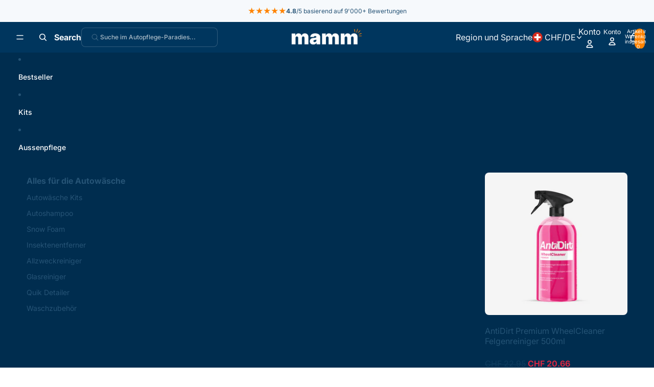

--- FILE ---
content_type: image/svg+xml
request_url: https://mamm.ch/cdn/shop/files/100_Tage.svg?v=1751036549&width=1024
body_size: 2211
content:
<svg width="366" height="394" viewBox="0 0 366 394" fill="none" xmlns="http://www.w3.org/2000/svg">
<g clip-path="url(#clip0_921_99)">
<path d="M335.4 316.5L212.2 385.4C203.278 390.393 193.224 393.014 183 393.014C172.776 393.014 162.722 390.393 153.8 385.4L30.6 316.4C21.3478 311.223 13.6382 303.68 8.26114 294.542C2.88413 285.405 0.0330432 275.002 1.59142e-06 264.4V129.7C-0.00245181 119.064 2.83184 108.62 8.21066 99.4443C13.5895 90.2687 21.3182 82.6936 30.6 77.5001L153.8 8.60012C162.722 3.60772 172.776 0.986328 183 0.986328C193.224 0.986328 203.278 3.60772 212.2 8.60012L335.4 77.6001C344.667 82.7853 352.386 90.3447 357.764 99.5012C363.142 108.658 365.985 119.081 366 129.7V264.3C366.002 274.936 363.168 285.38 357.789 294.556C352.411 303.732 344.682 311.307 335.4 316.5Z" fill="url(#paint0_linear_921_99)"/>
<path d="M335.4 316.5L212.2 385.4C203.278 390.393 193.224 393.014 183 393.014C172.776 393.014 162.722 390.393 153.8 385.4L30.6 316.4C21.3478 311.223 13.6382 303.68 8.26114 294.542C2.88413 285.405 0.0330432 275.002 1.59142e-06 264.4V129.7C-0.00245181 119.064 2.83184 108.62 8.21066 99.4443C13.5895 90.2687 21.3182 82.6936 30.6 77.5001L153.8 8.60012C162.722 3.60772 172.776 0.986328 183 0.986328C193.224 0.986328 203.278 3.60772 212.2 8.60012L335.4 77.6001C344.667 82.7853 352.386 90.3447 357.764 99.5012C363.142 108.658 365.985 119.081 366 129.7V264.3C366.002 274.936 363.168 285.38 357.789 294.556C352.411 303.732 344.682 311.307 335.4 316.5Z" fill="url(#paint1_linear_921_99)"/>
<path d="M105.292 115.455V210H85.3031V134.428H84.7491L63.0979 148.001V130.273L86.5034 115.455H105.292ZM170.033 212.077C162.093 212.047 155.261 210.092 149.536 206.214C143.843 202.337 139.457 196.72 136.379 189.364C133.332 182.009 131.824 173.161 131.855 162.82C131.855 152.509 133.379 143.723 136.426 136.46C139.503 129.196 143.889 123.672 149.582 119.886C155.307 116.07 162.124 114.162 170.033 114.162C177.943 114.162 184.745 116.07 190.438 119.886C196.163 123.703 200.564 129.242 203.641 136.506C206.719 143.738 208.243 152.509 208.212 162.82C208.212 173.191 206.673 182.055 203.595 189.411C200.548 196.766 196.178 202.383 190.484 206.261C184.791 210.138 177.974 212.077 170.033 212.077ZM170.033 195.504C175.45 195.504 179.774 192.781 183.006 187.333C186.237 181.886 187.838 173.714 187.807 162.82C187.807 155.649 187.068 149.678 185.591 144.908C184.145 140.137 182.082 136.552 179.405 134.151C176.758 131.751 173.634 130.55 170.033 130.55C164.648 130.55 160.339 133.243 157.107 138.629C153.876 144.015 152.245 152.079 152.214 162.82C152.214 170.083 152.937 176.146 154.384 181.009C155.861 185.84 157.938 189.472 160.616 191.903C163.293 194.304 166.433 195.504 170.033 195.504ZM264.735 212.077C256.795 212.047 249.963 210.092 244.238 206.214C238.545 202.337 234.159 196.72 231.081 189.364C228.034 182.009 226.526 173.161 226.557 162.82C226.557 152.509 228.081 143.723 231.127 136.46C234.205 129.196 238.591 123.672 244.284 119.886C250.009 116.07 256.826 114.162 264.735 114.162C272.645 114.162 279.447 116.07 285.14 119.886C290.865 123.703 295.266 129.242 298.343 136.506C301.421 143.738 302.944 152.509 302.914 162.82C302.914 173.191 301.375 182.055 298.297 189.411C295.25 196.766 290.88 202.383 285.186 206.261C279.493 210.138 272.676 212.077 264.735 212.077ZM264.735 195.504C270.152 195.504 274.476 192.781 277.708 187.333C280.939 181.886 282.54 173.714 282.509 162.82C282.509 155.649 281.77 149.678 280.293 144.908C278.846 140.137 276.784 136.552 274.107 134.151C271.46 131.751 268.336 130.55 264.735 130.55C259.35 130.55 255.041 133.243 251.809 138.629C248.578 144.015 246.947 152.079 246.916 162.82C246.916 170.083 247.639 176.146 249.086 181.009C250.563 185.84 252.64 189.472 255.318 191.903C257.995 194.304 261.135 195.504 264.735 195.504Z" fill="white"/>
<path d="M109.402 240.97V233.364H145.24V240.97H131.88V277H122.761V240.97H109.402ZM158.251 277.618C156.163 277.618 154.302 277.256 152.668 276.531C151.035 275.793 149.742 274.706 148.79 273.271C147.853 271.822 147.384 270.018 147.384 267.859C147.384 266.041 147.718 264.514 148.386 263.278C149.053 262.043 149.962 261.048 151.113 260.295C152.263 259.543 153.57 258.974 155.033 258.591C156.511 258.207 158.059 257.938 159.678 257.781C161.582 257.582 163.116 257.398 164.28 257.227C165.445 257.043 166.29 256.773 166.816 256.418C167.342 256.062 167.604 255.537 167.604 254.841V254.713C167.604 253.364 167.178 252.32 166.326 251.581C165.488 250.842 164.295 250.473 162.746 250.473C161.113 250.473 159.813 250.835 158.847 251.56C157.881 252.27 157.242 253.165 156.93 254.244L148.535 253.562C148.961 251.574 149.799 249.855 151.049 248.406C152.299 246.943 153.911 245.821 155.886 245.04C157.874 244.244 160.175 243.847 162.789 243.847C164.607 243.847 166.347 244.06 168.009 244.486C169.685 244.912 171.17 245.572 172.462 246.467C173.769 247.362 174.799 248.513 175.552 249.919C176.305 251.311 176.681 252.98 176.681 254.926V277H168.073V272.462H167.817C167.292 273.484 166.589 274.386 165.708 275.168C164.827 275.935 163.769 276.538 162.533 276.979C161.298 277.405 159.87 277.618 158.251 277.618ZM160.85 271.354C162.185 271.354 163.364 271.091 164.387 270.565C165.41 270.026 166.212 269.301 166.795 268.392C167.377 267.483 167.668 266.453 167.668 265.303V261.83C167.384 262.014 166.994 262.185 166.496 262.341C166.013 262.483 165.467 262.618 164.856 262.746C164.245 262.859 163.634 262.966 163.023 263.065C162.413 263.151 161.859 263.229 161.361 263.3C160.296 263.456 159.366 263.705 158.57 264.045C157.775 264.386 157.157 264.848 156.717 265.43C156.276 265.999 156.056 266.709 156.056 267.561C156.056 268.797 156.503 269.741 157.398 270.395C158.307 271.034 159.458 271.354 160.85 271.354ZM200.867 289.955C197.927 289.955 195.406 289.55 193.303 288.74C191.215 287.945 189.553 286.858 188.318 285.48C187.082 284.102 186.279 282.554 185.91 280.835L194.305 279.706C194.56 280.359 194.965 280.97 195.519 281.538C196.073 282.107 196.805 282.561 197.714 282.902C198.637 283.257 199.759 283.435 201.08 283.435C203.055 283.435 204.681 282.952 205.96 281.986C207.252 281.034 207.899 279.436 207.899 277.192V271.205H207.515C207.117 272.114 206.521 272.973 205.725 273.783C204.93 274.592 203.907 275.253 202.657 275.764C201.407 276.276 199.916 276.531 198.183 276.531C195.725 276.531 193.488 275.963 191.471 274.827C189.468 273.676 187.87 271.922 186.677 269.564C185.498 267.192 184.908 264.195 184.908 260.572C184.908 256.865 185.512 253.768 186.72 251.283C187.927 248.797 189.532 246.936 191.535 245.7C193.552 244.464 195.761 243.847 198.161 243.847C199.994 243.847 201.528 244.159 202.764 244.784C203.999 245.395 204.994 246.162 205.747 247.085C206.514 247.994 207.103 248.889 207.515 249.77H207.856V244.273H216.869V277.32C216.869 280.104 216.187 282.433 214.823 284.308C213.46 286.183 211.57 287.589 209.156 288.527C206.755 289.479 203.992 289.955 200.867 289.955ZM201.059 269.713C202.522 269.713 203.758 269.351 204.766 268.626C205.789 267.888 206.57 266.837 207.11 265.473C207.664 264.095 207.941 262.447 207.941 260.53C207.941 258.612 207.671 256.95 207.131 255.544C206.592 254.124 205.81 253.023 204.788 252.241C203.765 251.46 202.522 251.07 201.059 251.07C199.568 251.07 198.31 251.474 197.288 252.284C196.265 253.08 195.491 254.187 194.965 255.608C194.44 257.028 194.177 258.669 194.177 260.53C194.177 262.419 194.44 264.053 194.965 265.43C195.505 266.794 196.279 267.852 197.288 268.605C198.31 269.344 199.568 269.713 201.059 269.713ZM241.406 277.639C238.04 277.639 235.142 276.957 232.713 275.594C230.299 274.216 228.438 272.27 227.131 269.756C225.824 267.227 225.171 264.237 225.171 260.786C225.171 257.419 225.824 254.464 227.131 251.922C228.438 249.379 230.277 247.398 232.649 245.977C235.036 244.557 237.834 243.847 241.044 243.847C243.203 243.847 245.213 244.195 247.074 244.891C248.949 245.572 250.583 246.602 251.975 247.98C253.381 249.358 254.475 251.091 255.256 253.179C256.037 255.253 256.428 257.682 256.428 260.466V262.959H228.793V257.334H247.884C247.884 256.027 247.6 254.869 247.031 253.861C246.463 252.852 245.675 252.064 244.666 251.496C243.672 250.913 242.514 250.622 241.193 250.622C239.816 250.622 238.594 250.942 237.529 251.581C236.477 252.206 235.654 253.051 235.057 254.116C234.46 255.168 234.155 256.339 234.141 257.632V262.98C234.141 264.599 234.439 265.999 235.036 267.178C235.647 268.357 236.506 269.266 237.614 269.905C238.722 270.544 240.036 270.864 241.556 270.864C242.564 270.864 243.487 270.722 244.326 270.438C245.164 270.153 245.881 269.727 246.477 269.159C247.074 268.591 247.529 267.895 247.841 267.071L256.236 267.625C255.81 269.642 254.936 271.403 253.615 272.909C252.308 274.401 250.618 275.565 248.544 276.403C246.485 277.227 244.105 277.639 241.406 277.639Z" fill="white"/>
</g>
<defs>
<linearGradient id="paint0_linear_921_99" x1="1.59142e-06" y1="197" x2="366" y2="197" gradientUnits="userSpaceOnUse">
<stop stop-color="#E57300"/>
<stop offset="1" stop-color="#FF8300"/>
</linearGradient>
<linearGradient id="paint1_linear_921_99" x1="183" y1="1.00012" x2="183" y2="393" gradientUnits="userSpaceOnUse">
<stop stop-color="#FFB347"/>
<stop offset="0.1" stop-color="#FFB347" stop-opacity="0.8"/>
<stop offset="0.3" stop-color="#FFB347" stop-opacity="0.5"/>
<stop offset="0.4" stop-color="#FFB347" stop-opacity="0.3"/>
<stop offset="0.6" stop-color="#FFB347" stop-opacity="0.2"/>
<stop offset="0.7" stop-color="#FFB347" stop-opacity="0.1"/>
<stop offset="0.9" stop-color="#FFB347" stop-opacity="0"/>
<stop offset="1" stop-color="#FFB347" stop-opacity="0"/>
</linearGradient>
<clipPath id="clip0_921_99">
<rect width="366" height="394" fill="white"/>
</clipPath>
</defs>
</svg>


--- FILE ---
content_type: image/svg+xml
request_url: https://mamm.ch/cdn/shop/files/Versand.svg?v=1751036850&width=1024
body_size: 1333
content:
<svg width="366" height="394" viewBox="0 0 366 394" fill="none" xmlns="http://www.w3.org/2000/svg">
<g clip-path="url(#clip0_921_137)">
<path d="M335.4 316.5L212.2 385.4C203.278 390.393 193.224 393.014 183 393.014C172.776 393.014 162.722 390.393 153.8 385.4L30.6 316.4C21.3478 311.223 13.6382 303.68 8.26114 294.542C2.88413 285.405 0.0330432 275.002 1.59142e-06 264.4V129.7C-0.00245181 119.064 2.83184 108.62 8.21066 99.4443C13.5895 90.2687 21.3182 82.6936 30.6 77.5001L153.8 8.60012C162.722 3.60772 172.776 0.986328 183 0.986328C193.224 0.986328 203.278 3.60772 212.2 8.60012L335.4 77.6001C344.667 82.7853 352.386 90.3447 357.764 99.5012C363.142 108.658 365.985 119.081 366 129.7V264.3C366.002 274.936 363.168 285.38 357.789 294.556C352.411 303.732 344.682 311.307 335.4 316.5Z" fill="url(#paint0_linear_921_137)"/>
<path d="M335.4 316.5L212.2 385.4C203.278 390.393 193.224 393.014 183 393.014C172.776 393.014 162.722 390.393 153.8 385.4L30.6 316.4C21.3478 311.223 13.6382 303.68 8.26114 294.542C2.88413 285.405 0.0330432 275.002 1.59142e-06 264.4V129.7C-0.00245181 119.064 2.83184 108.62 8.21066 99.4443C13.5895 90.2687 21.3182 82.6936 30.6 77.5001L153.8 8.60012C162.722 3.60772 172.776 0.986328 183 0.986328C193.224 0.986328 203.278 3.60772 212.2 8.60012L335.4 77.6001C344.667 82.7853 352.386 90.3447 357.764 99.5012C363.142 108.658 365.985 119.081 366 129.7V264.3C366.002 274.936 363.168 285.38 357.789 294.556C352.411 303.732 344.682 311.307 335.4 316.5Z" fill="url(#paint1_linear_921_137)"/>
<path d="M269.403 230.286H232.825C230.995 230.286 229.568 228.701 229.76 226.881L232.153 204.1C232.226 203.407 232.846 202.846 233.54 202.846H247.961C249.872 202.846 251.624 203.605 252.835 204.955L271.643 225.974C273.067 227.565 271.653 230.286 269.403 230.286ZM286.894 233.326L258.277 201.347C255.762 198.537 252.118 196.958 248.143 196.958H227.872C226.154 196.958 224.51 197.541 223.145 198.516L224.179 188.679C224.652 184.185 221.127 180.27 216.607 180.27H73.7867C71.0409 180.27 68.8134 182.497 68.8134 185.244C68.8134 187.99 71.0409 190.217 73.7867 190.217H145.355C148.102 190.217 150.328 192.445 150.328 195.191C150.328 197.938 148.102 200.164 145.355 200.164H83.8663C81.1192 200.164 78.8931 202.391 78.8931 205.137C78.8931 207.885 81.1192 210.112 83.8663 210.112H140.428C143.176 210.112 145.403 212.338 145.403 215.085C145.403 217.832 143.176 220.059 140.428 220.059H60.8451C58.098 220.059 55.8718 222.285 55.8718 225.032C55.8718 227.78 58.098 230.006 60.8451 230.006H117.192C119.939 230.006 122.166 232.232 122.166 234.98C122.166 237.726 119.939 239.953 117.192 239.953H82.3491C79.602 239.953 77.3759 242.181 77.3759 244.927C77.3759 247.674 79.602 249.9 82.3491 249.9H96.6708L95.2673 263.252C94.7946 267.748 98.3199 271.663 102.84 271.663H128.535C128.535 258.835 138.971 248.4 151.798 248.4C164.626 248.4 175.061 258.835 175.061 271.663H223.96C223.96 258.835 234.396 248.4 247.223 248.4C260.05 248.4 270.484 258.835 270.484 271.663H276.527C282.452 271.663 287.759 266.86 288.381 260.935L290.17 243.921C290.588 239.947 289.41 236.137 286.894 233.326Z" fill="white"/>
<mask id="mask0_921_137" style="mask-type:luminance" maskUnits="userSpaceOnUse" x="227" y="252" width="40" height="39">
<path d="M227.825 252.217H266.597V291H227.825V252.217Z" fill="white"/>
</mask>
<g mask="url(#mask0_921_137)">
<path d="M247.223 279.989C242.631 279.989 238.894 276.254 238.894 271.662C238.894 267.07 242.631 263.334 247.223 263.334C251.815 263.334 255.55 267.07 255.55 271.662C255.55 276.254 251.815 279.989 247.223 279.989ZM247.223 252.322C236.56 252.322 227.885 260.998 227.885 271.662C227.885 282.324 236.56 291 247.223 291C257.886 291 266.561 282.324 266.561 271.662C266.561 260.998 257.886 252.322 247.223 252.322Z" fill="white"/>
</g>
<mask id="mask1_921_137" style="mask-type:luminance" maskUnits="userSpaceOnUse" x="132" y="252" width="40" height="39">
<path d="M132.442 252.217H171.255V291H132.442V252.217Z" fill="white"/>
</mask>
<g mask="url(#mask1_921_137)">
<path d="M151.798 279.989C147.207 279.989 143.471 276.254 143.471 271.662C143.471 267.07 147.207 263.334 151.798 263.334C156.39 263.334 160.127 267.07 160.127 271.662C160.127 276.254 156.39 279.989 151.798 279.989ZM151.798 252.322C141.135 252.322 132.46 260.998 132.46 271.662C132.46 282.324 141.135 291 151.798 291C162.461 291 171.136 282.324 171.136 271.662C171.136 260.998 162.461 252.322 151.798 252.322Z" fill="white"/>
</g>
<path d="M63.7422 185.244C63.7422 182.497 61.5161 180.27 58.769 180.27H52.9732C50.2274 180.27 48 182.497 48 185.244C48 187.99 50.2274 190.217 52.9732 190.217H58.769C61.5161 190.217 63.7422 187.99 63.7422 185.244Z" fill="white"/>
<path d="M58.4544 205.135C58.4544 207.884 60.6805 210.11 63.4276 210.11H69.2221C71.9692 210.11 74.1966 207.884 74.1966 205.135C74.1966 202.39 71.9692 200.162 69.2221 200.162H63.4276C60.6805 200.162 58.4544 202.39 58.4544 205.135Z" fill="white"/>
<mask id="mask2_921_137" style="mask-type:luminance" maskUnits="userSpaceOnUse" x="181" y="103" width="138" height="131">
<path d="M181.744 103H318.74V233.073H181.744V103Z" fill="white"/>
</mask>
<g mask="url(#mask2_921_137)">
<path d="M243.038 103C217.891 103 195.609 115.259 181.84 134.127C195.493 120.765 214.181 112.527 234.792 112.527C276.608 112.527 310.505 146.426 310.505 188.242C310.505 204.91 305.118 220.319 295.992 232.825C310.034 219.082 318.75 199.916 318.75 178.713C318.75 136.899 284.853 103 243.038 103Z" fill="white"/>
</g>
<path d="M243.409 185.719C243.409 188.464 241.182 190.692 238.436 190.692C235.689 190.692 233.461 188.464 233.461 185.719C233.461 182.97 235.689 180.744 238.436 180.744C241.182 180.744 243.409 182.97 243.409 185.719Z" fill="white"/>
<path d="M283.375 162.213C282.564 160.665 280.654 160.067 279.106 160.876L242.071 180.245C243.84 181.425 245.005 183.434 245.005 185.719C245.005 185.763 245.002 185.809 245.001 185.853L282.038 166.483C283.585 165.673 284.183 163.762 283.375 162.213ZM231.757 154.236C230.048 154.599 228.957 156.278 229.318 157.987L234.147 180.744C235.298 179.751 236.796 179.147 238.436 179.147C239.095 179.147 239.734 179.247 240.336 179.428L235.509 156.673C235.146 154.965 233.467 153.873 231.757 154.236Z" fill="white"/>
<mask id="mask3_921_137" style="mask-type:luminance" maskUnits="userSpaceOnUse" x="126" y="287" width="27" height="4">
<path d="M126.214 287.357H152.897V291H126.214V287.357Z" fill="white"/>
</mask>
<g mask="url(#mask3_921_137)">
<path d="M152.648 287.488V290.998H126.317L152.648 287.488Z" fill="white"/>
</g>
<mask id="mask4_921_137" style="mask-type:luminance" maskUnits="userSpaceOnUse" x="223" y="287" width="23" height="4">
<path d="M223.178 287.357H245.994V291H223.178V287.357Z" fill="white"/>
</mask>
<g mask="url(#mask4_921_137)">
<path d="M245.913 287.488V290.998H223.178L245.913 287.488Z" fill="white"/>
</g>
</g>
<defs>
<linearGradient id="paint0_linear_921_137" x1="1.59142e-06" y1="197" x2="366" y2="197" gradientUnits="userSpaceOnUse">
<stop stop-color="#E57300"/>
<stop offset="1" stop-color="#FF8300"/>
</linearGradient>
<linearGradient id="paint1_linear_921_137" x1="183" y1="1.00012" x2="183" y2="393" gradientUnits="userSpaceOnUse">
<stop stop-color="#FFB347"/>
<stop offset="0.1" stop-color="#FFB347" stop-opacity="0.8"/>
<stop offset="0.3" stop-color="#FFB347" stop-opacity="0.5"/>
<stop offset="0.4" stop-color="#FFB347" stop-opacity="0.3"/>
<stop offset="0.6" stop-color="#FFB347" stop-opacity="0.2"/>
<stop offset="0.7" stop-color="#FFB347" stop-opacity="0.1"/>
<stop offset="0.9" stop-color="#FFB347" stop-opacity="0"/>
<stop offset="1" stop-color="#FFB347" stop-opacity="0"/>
</linearGradient>
<clipPath id="clip0_921_137">
<rect width="366" height="394" fill="white"/>
</clipPath>
</defs>
</svg>


--- FILE ---
content_type: text/json
request_url: https://conf.config-security.com/model
body_size: 88
content:
{"title":"recommendation AI model (keras)","structure":"release_id=0x54:20:52:50:75:43:56:49:2e:58:61:72:26:77:6d:75:6a:5f:7d:4d:33:76:7c:5b:77:7c:4b:56:6f;keras;c16k8goq89pjq8fi47vbqx3qdl0n29hvstm20wwkewkyrp8b0he82t5dn2amftnmagmi62wi","weights":"../weights/54205250.h5","biases":"../biases/54205250.h5"}

--- FILE ---
content_type: text/javascript
request_url: https://eu1-config.doofinder.com/2.x/b17e5b06-dd1d-4be2-b80e-a460fe3254b4.js
body_size: 1026
content:
(function (l, a, y, e, r, s, _) {
  l['DoofinderAppsObject'] = r; l[r] = l[r] || function () { (l[r].q = l[r].q || []).push(arguments) };
  s = a.createElement(y); s.async = 1; s.src = e; _ = a.getElementsByTagName(y)[0]; _.parentNode.insertBefore(s, _)
})(window, document, 'script', 'https://cdn.doofinder.com/apps/loader/2.x/loader.min.js', 'doofinderApp');

doofinderApp("config", "store", "b17e5b06-dd1d-4be2-b80e-a460fe3254b4")
doofinderApp("config", "zone", "eu1")

doofinderApp("config", "settings",
[{"vsn":"1.0","apps":[{"name":"layer","type":"search","options":{"trigger":".search-action","zone":"eu1","url_hash":null},"overrides":{"autoload":{"desktop":null,"mobile":null},"layout":"Fullscreen","custom_css":{"desktop":[""],"mobile":[""]},"custom_properties":{"desktop":["--df-accent-primary: #00365e;\n--df-accent-primary-hover: #002745;\n--df-accent-primary-active: #00192B;\n--df-neutral-high-contrast: #00365e;"],"mobile":["--df-accent-primary: #00365e;\n--df-accent-primary-hover: #002745;\n--df-accent-primary-active: #00192B;\n--df-neutral-high-contrast: #00365e;"]},"search_query_retention":true}}],"settings":{"defaults":{"currency":"EUR","language":"cs","hashid":"f4e24c2d598f4608061f2787676d2e41"},"account_code":"1057619d0e9302a176e7a172c72b39","search_engines":{"cs":{"EUR":"f4e24c2d598f4608061f2787676d2e41"},"de":{"EUR":"d9f1cca9410745c158c6e559a97f6b59"},"en":{"EUR":"59d103102429db7d39dca171d275b464"},"es":{"EUR":"5d4cf2297dd3a5c111b542e99d3cba80"},"fr":{"CHF":"d100cbfecd457c85b97b8e8fed8bfeab"},"it":{"CHF":"ffb4184ec3db8af7bf8bb53ef88071ab"},"nl":{"EUR":"404aa8e7518a97731c3db15cf51f4fbb"},"pl":{"EUR":"d333ce7faf826be85b1925eeaeb8a5ae"},"pt-PT":{"EUR":"880a800806c01e16bb334a2c73e8d483"}},"checkout_css_selector":null,"checkout_summary_urls":[],"checkout_confirmation_urls":[{"value":"/thank_you","match_type":"contains"},{"value":"/thank-you","match_type":"contains"}],"sales_api_integration":null,"require_cookies_consent":false,"page_type_mappings":[{"id":301943,"type":"category_pages","match_conditions":[]},{"id":301944,"type":"home","match_conditions":[]},{"id":301945,"type":"product_pages","match_conditions":[]},{"id":301946,"type":"shopping_cart","match_conditions":[]}],"register_visits":true,"register_checkouts":true,"ga4_integration":false,"integrations_list":[],"platform_integration_type":"shopify","user_history_enabled":false}}])

--- FILE ---
content_type: image/svg+xml
request_url: https://mamm.ch/cdn/shop/files/Lager-Schweiz.svg?v=1751362850&width=1024
body_size: 2977
content:
<svg width="366" height="394" viewBox="0 0 366 394" fill="none" xmlns="http://www.w3.org/2000/svg">
<g clip-path="url(#clip0_922_442)">
<path d="M335.4 316.5L212.2 385.4C203.278 390.393 193.224 393.014 183 393.014C172.776 393.014 162.722 390.393 153.8 385.4L30.6 316.4C21.3478 311.223 13.6382 303.68 8.26114 294.542C2.88413 285.405 0.0330432 275.002 1.59142e-06 264.4V129.7C-0.00245181 119.064 2.83184 108.62 8.21066 99.4443C13.5895 90.2687 21.3182 82.6936 30.6 77.5001L153.8 8.60012C162.722 3.60772 172.776 0.986328 183 0.986328C193.224 0.986328 203.278 3.60772 212.2 8.60012L335.4 77.6001C344.667 82.7853 352.386 90.3447 357.764 99.5012C363.142 108.658 365.985 119.081 366 129.7V264.3C366.002 274.936 363.168 285.38 357.789 294.556C352.411 303.732 344.682 311.307 335.4 316.5Z" fill="url(#paint0_linear_922_442)"/>
<path d="M335.4 316.5L212.2 385.4C203.278 390.393 193.224 393.014 183 393.014C172.776 393.014 162.722 390.393 153.8 385.4L30.6 316.4C21.3478 311.223 13.6382 303.68 8.26114 294.542C2.88413 285.405 0.0330432 275.002 1.59142e-06 264.4V129.7C-0.00245181 119.064 2.83184 108.62 8.21066 99.4443C13.5895 90.2687 21.3182 82.6936 30.6 77.5001L153.8 8.60012C162.722 3.60772 172.776 0.986328 183 0.986328C193.224 0.986328 203.278 3.60772 212.2 8.60012L335.4 77.6001C344.667 82.7853 352.386 90.3447 357.764 99.5012C363.142 108.658 365.985 119.081 366 129.7V264.3C366.002 274.936 363.168 285.38 357.789 294.556C352.411 303.732 344.682 311.307 335.4 316.5Z" fill="url(#paint1_linear_922_442)"/>
<path d="M326.557 216.045C325.668 213.379 323.654 212.194 321.106 211.601C320.809 209.409 322.587 208.52 323.416 206.624C324.187 204.906 324.719 203.247 325.786 201.471C328.157 197.501 327.268 195.427 327.208 190.924C327.208 186.955 330.882 181.445 324.661 179.371C320.631 178.068 318.974 183.341 319.921 186.54C316.307 187.369 313.048 178.718 312.159 185.119C312.101 185.651 313.759 186.184 313.462 187.311C313.166 188.436 311.804 188.2 311.212 188.732C310.797 189.147 310.085 189.265 309.612 189.739C309.078 190.214 308.902 191.931 308.723 192.05C303.51 195.841 293.615 187.487 289.468 185.415C289.23 181.563 290.179 177.831 285.735 179.253C282.477 180.32 284.077 181.503 280.64 179.253C278.269 177.711 274.656 176.35 272.82 174.75C272.582 174.572 272.405 174.394 272.285 174.158C268.257 169.181 274.005 160.352 266.539 156.62C266.243 154.014 270.035 150.636 271.456 148.622C273.59 145.6 274.241 143.171 274.123 139.675C273.827 133.277 265.354 130.847 260.91 126.937C260.674 126.701 260.437 126.522 260.259 126.286C258.422 124.094 258.6 121.367 255.815 120.242C252.854 119.057 249.238 119.531 246.157 118.406C244.558 117.814 243.254 117.814 241.655 117.399C240.233 117.043 238.752 115.621 237.39 115.562C234.071 115.383 233.124 119.768 230.101 119.591C230.279 119.591 229.865 119.413 229.094 119.117C227.495 118.464 224.652 117.457 224.888 117.695C222.814 115.621 225.362 115.858 225.006 114.14C224.237 110.052 219.319 110.466 220.207 114.791C219.379 114.851 216.357 115.265 215.823 114.614C214.698 113.073 216.89 112.777 217.008 111.592C217.246 107.682 215.469 108.749 212.624 107.564C210.195 106.556 208.892 102.054 205.693 103.179C204.566 103.535 202.67 107.327 201.367 108.392C198.286 110.823 190.702 112.659 197.575 116.747C200.598 118.584 201.605 116.332 203.855 116.272C206.522 116.214 206.936 118.228 208.299 120.598C205.929 122.791 202.374 120.598 199.294 120.717C199.471 122.434 198.82 123.798 197.695 124.805C195.561 126.701 191.829 127.293 189.103 126.464C186.614 125.752 185.371 122.553 183 122.08C178.734 121.249 180.157 125.041 178.202 126.522C176.246 128.064 169.493 128.893 165.997 128.24C165.227 128.122 164.634 127.886 164.22 127.648C162.382 126.226 162.62 123.62 159.243 124.627C157.169 125.219 157.051 128.478 154.208 127.886C153.851 125.041 152.015 127.055 150.534 126.048C148.814 124.923 149.585 123.62 147.631 123.441C146.564 123.383 141.587 125.812 140.995 126.819C140.224 128.122 141.765 129.84 141.113 130.847C140.166 132.27 138.624 131.025 137.203 131.439C137.085 131.499 136.906 131.559 136.788 131.618C133.944 133.277 136.374 134.106 136.018 135.173C135.189 137.483 132.758 139.083 130.094 139.735C129.856 139.794 129.679 139.854 129.441 139.854C127.367 140.208 123.575 139.319 121.799 138.49C118.48 136.951 120.258 134.877 116.703 134.106C115.577 133.87 113.86 134.52 112.971 134.402C110.246 133.928 111.667 133.928 110.128 132.388C109.415 131.677 109.712 129.485 107.579 130.078C106.216 130.492 105.861 132.152 106.04 133.335C103.788 134.817 103.669 136.654 102.01 138.49C100.885 139.735 97.9217 140.032 98.0399 142.52C98.3362 147.792 106.216 142.875 108.586 145.481C109.475 148.799 107.519 148.444 105.743 149.451C103.077 150.933 103.491 150.104 102.128 153.065C101.773 153.836 102.484 154.843 101.892 155.613C101.417 156.206 100.056 156.028 99.5213 156.679C98.4544 157.924 97.9217 158.042 98.0998 160.59C98.0399 160.59 98.0399 160.648 97.9817 160.648C94.4262 162.13 93.063 165.803 89.8638 167.699C87.4952 169.121 87.3753 168.174 86.4865 170.899C86.0137 172.32 86.9026 173.98 85.7757 175.639C84.4724 177.593 79.9699 180.438 77.7777 180.378C75.3492 180.26 75.2892 178.186 72.5644 178.838C70.5503 179.311 70.3722 181.267 68.002 181.149C67.9437 182.807 67.6474 184.881 68.002 186.48C68.2982 187.607 70.016 189.443 70.016 190.568C70.016 192.76 64.5065 196.256 70.016 196.79C71.1429 202.418 60.4184 205.677 56.5667 207.631C55.5014 208.166 53.0129 209.647 52.3022 210.654C51.2952 212.135 52.1241 213.201 51.4716 214.919C50.3464 217.823 46.4963 218.059 48.5104 221.791C44.7186 222.444 46.2 226.176 46.3765 228.782C46.4963 231.213 46.9691 230.264 46.0219 232.398C45.3112 233.937 43.5917 233.937 43.888 236.011C47.4434 235.655 48.5687 239.389 48.3323 241.639C48.3323 241.521 47.2071 245.491 47.0872 245.609C45.7257 247.447 44.1843 246.38 42.8227 247.979C43.119 248.572 42.881 249.164 43.119 249.757C40.3925 249.993 40.6306 250.111 39.1491 251.357C38.8529 251.593 39.3272 252.838 38.9111 253.311C38.4384 253.845 37.4314 253.193 36.957 253.845C35.0011 256.51 36.128 257.873 39.5636 259.355C41.4595 260.125 46.1401 260.598 48.2724 259.415C50.0501 258.406 49.3393 256.866 50.4063 255.741C51.7679 254.378 52.8348 254.97 54.4344 254.319C57.2192 253.193 58.0481 250.231 57.4555 246.972C57.2791 245.847 55.5597 245.254 55.5014 243.359C55.5014 242.942 56.4485 239.329 56.6266 239.092C59.7076 235.241 68.4164 233.879 72.6826 232.16C74.9347 231.271 77.8959 229.791 79.8517 229.198C82.3401 228.428 86.1319 229.435 88.2059 228.368C88.0877 229.435 89.213 228.842 89.7456 228.96C92.056 229.435 94.4862 230.027 93.6556 234.944C88.7386 234.412 92.6485 239.329 93.3593 240.928C94.6043 243.831 93.5374 246.794 93.0047 250.29C92.4704 254.141 89.3911 255.681 91.8196 258.702C92.8266 259.947 94.2481 260.243 94.8407 261.903C95.3151 263.324 93.1229 265.22 95.5514 266.227C98.2779 267.353 101.477 261.487 103.195 267.353C104.32 271.144 102.188 271.975 105.802 275.292C108.408 277.603 107.401 277.485 108.586 279.855C109.415 281.454 109.535 282.58 111.253 283.705C114.274 285.601 116.288 283.587 119.429 282.994C122.332 282.402 125.295 283.705 128.256 282.342C131.219 281.038 132.997 279.084 135.189 276.95C136.078 276.063 137.559 274.64 138.802 274.7C140.638 274.758 140.462 276.596 141.705 276.832C143.719 277.247 144.55 276.063 146.446 276.832C147.867 277.366 148.104 278.077 148.993 279.084C150.534 280.802 148.696 280.862 151.541 281.631C152.606 281.927 154.798 281.809 155.865 281.631C159.303 281.098 159.065 279.439 161.968 277.899C168.011 274.818 169.493 271.737 171.567 265.279C173.935 264.982 175.713 264.864 176.602 262.672C177.076 261.547 176.366 259.829 176.602 258.644C176.78 257.695 178.143 256.215 178.083 255.385C177.905 253.193 173.639 252.424 173.639 250.646C173.639 250.053 178.498 246.794 179.505 246.261C181.164 245.373 183.949 245.727 185.371 244.484C187.267 242.766 186.734 239.27 188.274 237.551C188.57 237.196 189.044 236.722 189.637 236.248L192.776 233.937C195.146 232.516 197.695 231.745 198.878 233.583C196.213 237.315 201.545 237.847 201.012 240.87C200.716 242.47 197.871 243.417 197.042 245.254C194.021 251.711 202.434 252.838 205.455 256.57C201.19 261.903 209.839 260.125 211.913 261.014C214.994 262.317 215.231 265.339 219.26 265.279C220.86 265.279 225.481 263.028 226.191 265.991C226.844 268.538 221.274 270.848 220.386 272.862C222.4 274.522 222.578 276.418 223.999 278.077C225.362 279.617 227.198 279.499 228.74 280.684C234.486 285.126 222.638 287.911 229.865 290.814C234.782 292.77 238.99 288.86 239.344 284.239C239.582 281.276 239.344 280.151 237.152 278.373C235.613 277.128 232.828 277.485 233.539 274.462C237.863 272.686 237.805 267.827 238.93 264.213C239.582 262.199 240.173 261.072 241.655 259.887C241.951 259.651 242.247 259.415 242.604 259.176C245.092 257.577 245.625 257.102 247.224 255.088C250.187 251.415 254.75 247.623 252.261 242.41C251.016 239.743 249.831 240.396 250.602 236.604C250.898 235.301 251.194 230.678 251.965 229.613C253.743 226.946 253.386 229.435 255.638 229.257C258.245 229.079 257.178 228.131 259.548 227.006C260.317 226.65 263.162 226.057 263.637 227.361C264.229 228.96 261.681 229.375 261.444 230.56C260.792 233.345 263.695 236.486 265.829 238.322C267.961 240.218 269.797 242.47 272.109 244.128C275.308 246.498 277.618 247.15 280.047 244.128C281.232 242.646 280.403 241.581 282.595 240.87C283.781 240.456 285.676 241.403 287.038 240.988C289.823 240.099 290.179 238.025 293.793 238.085C297.584 238.144 299.302 239.625 299.777 243.417C304.279 243.002 301.258 245.965 300.784 247.387C300.191 249.342 299.066 249.519 301.494 251.415C302.918 252.482 306.471 252.956 308.131 252.6C314.826 251.297 310.145 247.979 308.842 245.194C308.249 244.009 308.249 242.351 307.716 241.225C306.353 238.382 305.406 241.106 306.649 237.671C307.302 235.775 312.101 232.16 307.716 231.094C304.575 230.324 301.614 235.479 300.844 230.027C300.487 227.657 300.784 222.918 302.205 221.259C303.154 220.192 304.754 219.541 305.642 218.77C306.531 218 306.946 216.756 307.835 216.223C311.863 213.735 313.7 216.164 314.293 219.777C313.286 223.511 316.247 221.081 319.388 222.798C321.462 223.925 326.083 227.183 327.741 223.747C328.453 222.148 326.972 221.14 326.734 219.837C326.319 218.77 326.734 216.638 326.557 216.045Z" fill="white"/>
</g>
<defs>
<linearGradient id="paint0_linear_922_442" x1="1.59142e-06" y1="197" x2="366" y2="197" gradientUnits="userSpaceOnUse">
<stop stop-color="#E57300"/>
<stop offset="1" stop-color="#FF8300"/>
</linearGradient>
<linearGradient id="paint1_linear_922_442" x1="183" y1="1.00012" x2="183" y2="393" gradientUnits="userSpaceOnUse">
<stop stop-color="#FFB347"/>
<stop offset="0.1" stop-color="#FFB347" stop-opacity="0.8"/>
<stop offset="0.3" stop-color="#FFB347" stop-opacity="0.5"/>
<stop offset="0.4" stop-color="#FFB347" stop-opacity="0.3"/>
<stop offset="0.6" stop-color="#FFB347" stop-opacity="0.2"/>
<stop offset="0.7" stop-color="#FFB347" stop-opacity="0.1"/>
<stop offset="0.9" stop-color="#FFB347" stop-opacity="0"/>
<stop offset="1" stop-color="#FFB347" stop-opacity="0"/>
</linearGradient>
<clipPath id="clip0_922_442">
<rect width="366" height="394" fill="white"/>
</clipPath>
</defs>
</svg>
